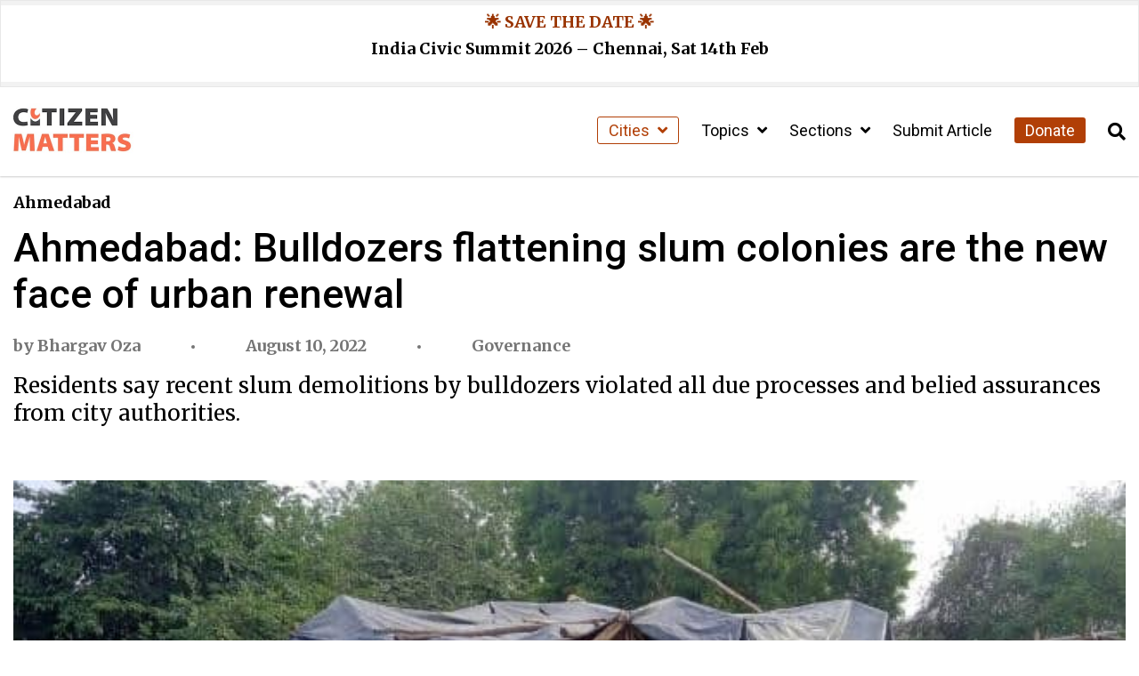

--- FILE ---
content_type: application/javascript
request_url: https://citizenmatters.in/wp-content/plugins/orbit-bundle/dist/js/orbit-slides.js?ver=1768618272
body_size: 1836
content:
(function ($) {

	$.fn.orbit_slides = function(){

		return this.each(function() {

			var $el 		= jQuery( this );

      // GET THE TOTAL NUMBER OF SLIDES
			function totalSlides(){ return parseInt( $el.find('.orbit-slide').length ); }

			// GET CURRENT SLIDE IN THE LIST OF SLIDES THAT IS ACTIVE
			function getCurrentSlide(){ return $el.find('.orbit-slide.active'); }

			// GET CURRENT SLIDE VALUE
			function getCurrentSlideValue(){ var $currentSlide = getCurrentSlide(); return $currentSlide.data('slide') + 1; }

			// FIND THE NEXT SLIDE TO THE ONE THAT IS CURRENTLY ACTIVE
			function getNextSlide(){
				var $currentSlide 		= getCurrentSlide(),
					currentSlideNumber 	= parseInt( $currentSlide.data('slide') ),
					nextSlideNumber 	= currentSlideNumber + 1;

				if( nextSlideNumber >= totalSlides() ){ nextSlideNumber = 0; }
				return $el.find( '[data-slide~=' + nextSlideNumber + ']' );
			}

			// FIND THE PREVIOUS SLIDE TO THE ONE THAT IS CURRENTLY ACTIVE
			function getPreviousSlide(){
				var $currentSlide 		= getCurrentSlide(),
					currentSlideNumber 	= parseInt( $currentSlide.data('slide') ),
					prevSlideNumber 	= currentSlideNumber - 1;

				if( prevSlideNumber < 0 ){ prevSlideNumber = totalSlides() - 1; }
				return $el.find( '[data-slide~=' + prevSlideNumber + ']' );
			}

			function createProgressBar(){
				var $progress = $el.find('.orbit-form-progress');

				// START CREATING ELEMENTS WITHIN THE PROGRESS ELEMENT
				var $progressText = jQuery( document.createElement( 'h5' ) );
				$progressText.appendTo( $progress );

	      var $progressBar = jQuery( document.createElement( 'div' ) );
	      $progressBar.addClass( 'orbit-progress-bar' );
	      $progressBar.appendTo( $progress );

	      var $bar = jQuery( document.createElement( 'div' ) );
	      $bar.addClass( 'bar' );
	      $bar.appendTo( $progressBar );
			}

			/*
			* SHOW THE OVERALL PROGRESS
			* UPDATES WHENEVER THE NAVIGATION BUTTONS OF THE FORM ARE CLICKED
			*/
			function updateProgress(){
				var $progress 		= $el.find('.orbit-form-progress'),
					$progressText 	= $progress.find( "h5" ),
	        $bar            = $progress.find( ".bar" );
	        totalSlidesNum  = totalSlides(),
	        currentSlideNum = getCurrentSlideValue(),
	        progress        = currentSlideNum * 100 / totalSlidesNum;

				// UPDATE PROGRESS TEXT
	      $progressText.html( "Step " + currentSlideNum + " of " + totalSlidesNum );

				// UPDATE PROGRESS BAR - ANIMATION
	      $bar.css({ width: progress + "%" });
			}



			/*
			*	TRANSITION OF SLIDE FROM CURRENT TO NEXT
			* 	SCROLL THE BODY TO THE TOP OF THE SLIDE
			*/
			function slideTransition( $currentSlide, $nextSlide ){

				$currentSlide.removeClass('active');
				$nextSlide.addClass('active');

				$([document.documentElement, document.body]).animate({
					scrollTop: $el.offset().top - 100
				}, 1000);

				$nextSlide.trigger('orbit:afterTransition');

				updateProgress();

			}

			/*
			* EVENT TRIGGERED WHEN THE NEXT NAVIGATION BUTTON IS CLICKED
			*/
			$el.find('[data-behaviour~=orbit-slide-next]').click( function( ev ){

				ev.preventDefault();

				var $slide 		= getCurrentSlide(),
					$nextSlide	= getNextSlide();

				$slide.trigger('orbit:beforeNextTransition');

				// BEFORE GOING TO THE NEXT SLIDE CHECK IF THE NEXT SLIDE CAN BE ACCESSIBLE
				// EVENTS SUCH AS VALIDATION CAN BE HANDLED IN THIS PERIOD
				if( $slide.data( 'slide-disable' ) != '1' ){ slideTransition( $slide, $nextSlide ); }

			});

			/*
			* EVENT TRIGGERED WHEN THE PREVIOUS NAVIGATION BUTTON IS CLICKED
			*/
			$el.find('[data-behaviour~=orbit-slide-prev]').click( function( ev ){

				ev.preventDefault();

				var $slide 		= getCurrentSlide(),
					$prevSlide	= getPreviousSlide();

				slideTransition( $slide, $prevSlide );

			});

			// SHOW ERROR MESSAGE
			function errorMessage( message ){
				$el.find('.orbit-form-alert').html( message );
		    $el.find('.orbit-form-alert').show();
		  }

			// VALIDATE PARTIAL FORM WITHIN THE ACTIVE SLIDE
			function validatePartialForm( $slide ){

				var flag 	    = true,
		      errorText   = "Required fields should be filled.",
					fields 	    = $slide.find(".orbit-field-required:not(.hide) input, .orbit-field-required:not(.hide) select, .orbit-field-required:not(.hide) textarea").serializeArray();

				// SINGULAR FIELDS
				$.each( fields, function( i, field ){
					if( !field.value || field.value == "0" ){
		        errorMessage( errorText );
						flag = false;
		      }
		    });

				// SEPERATE CASE FOR CHECKBOXES
		    $slide.find( '.orbit-field-required input[type=checkbox]' ).each( function( i, el ){
		      var $el       = jQuery( el ),
		        $parent     = $el.closest('.orbit-field-required'),
		        num_checked = $parent.find('input[type="checkbox"]:checked').length;

		      if( num_checked <= 0 ){
		        errorMessage( errorText );
		        flag = false;
		      }

		    });

		    return flag;
			}

			// PARTIAL FORM VALIDATION EACH TIME THE NEXT BUTTON IS CLICKED
		  $el.on('orbit:beforeNextTransition', function( ev ){

		    $el.find('.orbit-form-alert').hide();

		    var $slide = getCurrentSlide(),
							flag = validatePartialForm( $slide );

		    $slide.data('slide-disable', '1');

				if( flag ){ $slide.data('slide-disable', '0'); }

		  });

			// FORM SUBMISSION
			$el.closest( 'form' ).submit( function(event){

		    $el.find('.orbit-form-alert').hide();

		    var $slide = getCurrentSlide(),
							flag = validatePartialForm( $slide );

				if( !flag ){  event.preventDefault(); }

			} );

			// INITIALIZE
			function init(){

				// ASSIGN SLIDE ID TO EACH SLIDE
				$el.find('.orbit-slide').each( function( i, slide ){
          jQuery( slide ).attr( 'data-slide', i );
          if( i == 0 ){ jQuery( slide ).addClass('active'); }
        });

				// CREATE PROGRESS BAR FOR THE MULTIPART FORM
				createProgressBar();
				updateProgress();

				// HIDE FORM ALERT ON LOAD
				$el.find('.orbit-form-alert').hide();
			}

			init();


		});

	};

}(jQuery));

jQuery('document').ready(function(){
	jQuery( '[data-behaviour~=orbit-slides]' ).orbit_slides();
});
